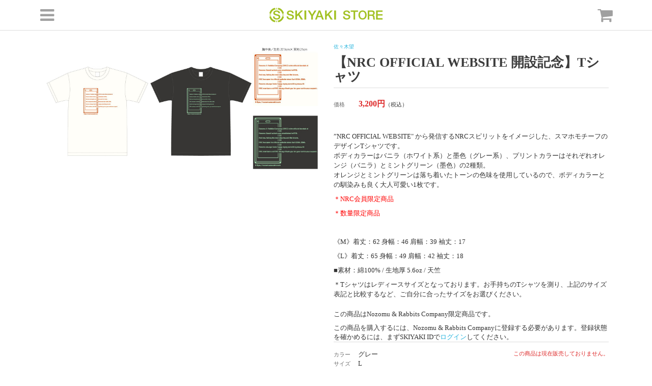

--- FILE ---
content_type: text/html; charset=utf-8
request_url: https://store.skiyaki.net/product/10748/%E3%80%90NRC-OFFICIAL-WEBSITE-%E9%96%8B%E8%A8%AD%E8%A8%98%E5%BF%B5%E3%80%91T%E3%82%B7%E3%83%A3%E3%83%84
body_size: 13575
content:
<!DOCTYPE html>
<html>
	<head>
		<meta charset="utf-8">
		<title>【NRC OFFICIAL WEBSITE 開設記念】Tシャツ | 佐々木望</title>
		<meta name="pinterest" content="nopin" description="申し訳ございません。ピンを保存することはお断りしております。" />
		<meta name="description" content="【NRC OFFICIAL WEBSITE 開設記念】Tシャツ - SKIYAKI公式ネット通販">
		<meta name="viewport" content="width=device-width">
		<meta http-equiv="cleartype" content="on">
		<meta content="authenticity_token" name="csrf-param" />
<meta content="T65MpyTNEbdewoIJkXY4V5QaMLCrAPrnYIYFlk91y0k=" name="csrf-token" />
		<link href="/assets/skiyaki_store/favicon-974320f12702f1cee56447ae5ff4dda4.ico" rel="shortcut icon" type="image/vnd.microsoft.icon" />
		<link href="/assets/skiyaki_store/app/application-ca3ea67a2dc153478a11e40013c44e21.css" media="all" rel="stylesheet" type="text/css" />
		  <script async src="https://www.googletagmanager.com/gtag/js?id=G-2MV0ZSH6PT"></script>
  <script>
    window.dataLayer = window.dataLayer || [];
    function gtag(){dataLayer.push(arguments);}
    gtag('js', new Date());

    gtag('config', 'G-2MV0ZSH6PT');
    gtag('event', 'custom_dimension', {
      'dimension': 'non_member',
      'send_to': 'G-2MV0ZSH6PT',
    });
  </script>

		<meta property="og:site_name" content="SKIYAKI STORE">
<meta property="og:locale" content="ja_JP">
<meta name="twitter:card" content="summary_large_image">
<meta name="twitter:domain" content="store.skiyaki.net">
	<meta property="fb:app_id" content="1017097531634961">
	<meta property="og:type" content="product">
	<meta property="og:url" content="https://store.skiyaki.net/product/10748/%E3%80%90NRC-OFFICIAL-WEBSITE-%E9%96%8B%E8%A8%AD%E8%A8%98%E5%BF%B5%E3%80%91T%E3%82%B7%E3%83%A3%E3%83%84">
	<meta name="twitter:url" content="https://store.skiyaki.net/product/10748/%E3%80%90NRC-OFFICIAL-WEBSITE-%E9%96%8B%E8%A8%AD%E8%A8%98%E5%BF%B5%E3%80%91T%E3%82%B7%E3%83%A3%E3%83%84">
		<meta property="og:title" content="【NRC OFFICIAL WEBSITE 開設記念】Tシャツ">
		<meta name="twitter:title" content="【NRC OFFICIAL WEBSITE 開設記念】Tシャツ">
			<meta property="og:image" content="https://store.skiyaki.net/s3/skiyaki/uploads/image/file/31697/sasaki_t.jpg">
			<meta name="twitter:image" content="https://store.skiyaki.net/s3/skiyaki/uploads/image/file/31697/sasaki_t.jpg">
		<meta property="og:description" content="&amp;rdquo;NRCOFFICIALWEBSITE&amp;quot;から発信するNRCスピリットをイメージした、スマホモチーフのデザインTシャツです。ボディカラーはバニラ（ホワイト系）と墨色（グレー系）、プリントカラーはそれぞれオレンジ（バニラ）とミントグリーン（墨色）の2種類。...">
		<meta name="twitter:description" content="&amp;rdquo;NRCOFFICIALWEBSITE&amp;quot;から発信するNRCスピリットをイメージした、スマホモチーフのデザインTシャツです。ボディカラーはバニラ（ホワイト系）と墨色（グレー系）、プリントカラーはそれぞれオレンジ（バニラ）とミントグリーン（墨色）の2種類。...">


		
		<!--[if lt IE 9]>
			<script src="/assets/app/application_for_ie-8f64c326c2102805cc56a27fc0d4081e.js" type="text/javascript"></script>
		<![endif]-->
		
		
<link rel="preload" as="script" href="https://www.googletagmanager.com/gtm.js?id=GTM-TNRGWXH">
<script>(function(w,d,s,l,i){w[l]=w[l]||[];w[l].push({'gtm.start':
new Date().getTime(),event:'gtm.js'});var f=d.getElementsByTagName(s)[0],
j=d.createElement(s),dl=l!='dataLayer'?'&l='+l:'';j.async=true;j.src=
'https://www.googletagmanager.com/gtm.js?id='+i+dl;f.parentNode.insertBefore(j,f);
})(window,document,'script','dataLayer','GTM-TNRGWXH');</script>
	</head>
	<body class="products">
			<script src="https://www.google.com/recaptcha/api.js" type="text/javascript"></script>
		
<noscript><iframe src="https://www.googletagmanager.com/ns.html?id=GTM-TNRGWXH" height="0" width="0" style="display:none;visibility:hidden"></iframe></noscript>
		
		<div id="viewport">
			<div id="header">
				<div class="container">
					<div id="page-title">
								<a href="/"><img alt="Header_skiyaki_logo" height="38" src="/assets/skiyaki_store/app/header_skiyaki_logo-b6cc3354f521aadae00861ab7c88ebef.png" width="226" /></a>
					</div>
					<div class="user-nav">
						<div class="pull-left">
							<a href="#user-menu" class="btn-icon menu" data-toggle="collapse"><i class="fa fa-bars"></i></a>
						</div>
						<div id="user-menu" class="collapse">
							<div>
								<ul>
											<li><a href="/">トップページ</a></li>
									<li>
										<p class="user-menu-accordion-tr js-accordion__tr">アーティスト一覧</p>
										<div class="user-menu-accordion-td js-accordion__td">
											<input type="text" id="search-text-menu" placeholder="アーティスト名で検索">
											<ul class="mains-atistList js-target-area-text list-unstyled">
		<li class="section">
			<a href="/seikoniizuma">新妻聖子</a>

			<p class="js-searchField-text hidden">
				新妻聖子
				新妻聖子
				新妻聖子
				seikoniizuma
				SEIKONIIZUMA
					ニイヅマセイコ
					にいづませいこ
			</p>
		</li>
		<li class="section">
			<a href="/LE_VELVETS">ル ヴェルヴェッツ</a>

			<p class="js-searchField-text hidden">
				ル ヴェルヴェッツ
				ル ヴェルヴェッツ
				る ヴぇるヴぇっつ
				le_velvets
				LE_VELVETS
					ルベルベッツ
					るべるべっつ
			</p>
		</li>
		<li class="section">
			<a href="/kitamuraryo">RYO KITAMURA</a>

			<p class="js-searchField-text hidden">
				RYO KITAMURA
				RYO KITAMURA
				RYO KITAMURA
				kitamuraryo
				KITAMURARYO
					キタムラリョウ
					きたむらりょう
			</p>
		</li>
		<li class="section">
			<a href="/HY">HY</a>

			<p class="js-searchField-text hidden">
				HY
				HY
				HY
				hy
				HY
			</p>
		</li>
		<li class="section">
			<a href="/katagirijin">片桐仁 Official Store</a>

			<p class="js-searchField-text hidden">
				片桐仁 Official Store
				片桐仁 Official Store
				片桐仁 Official Store
				katagirijin
				KATAGIRIJIN
			</p>
		</li>
		<li class="section">
			<a href="/supabo">The Super Ball</a>

			<p class="js-searchField-text hidden">
				The Super Ball
				The Super Ball
				The Super Ball
				supabo
				SUPABO
					ザスーパーボール
					ざすーぱーぼーる
			</p>
		</li>
		<li class="section">
			<a href="/riefu">Rie fu</a>

			<p class="js-searchField-text hidden">
				Rie fu
				Rie fu
				Rie fu
				riefu
				RIEFU
			</p>
		</li>
		<li class="section">
			<a href="/basz">BIRTH ALL STARZ</a>

			<p class="js-searchField-text hidden">
				BIRTH ALL STARZ
				BIRTH ALL STARZ
				BIRTH ALL STARZ
				basz
				BASZ
			</p>
		</li>
		<li class="section">
			<a href="/imari-yu">伊万里有</a>

			<p class="js-searchField-text hidden">
				伊万里有
				伊万里有
				伊万里有
				imari-yu
				IMARI-YU
					イマリユウ
					いまりゆう
			</p>
		</li>
		<li class="section">
			<a href="/egoist">EGOIST</a>

			<p class="js-searchField-text hidden">
				EGOIST
				EGOIST
				EGOIST
				egoist
				EGOIST
			</p>
		</li>
		<li class="section">
			<a href="/munehiro">MUNEHIRO</a>

			<p class="js-searchField-text hidden">
				MUNEHIRO
				MUNEHIRO
				MUNEHIRO
				munehiro
				MUNEHIRO
					ムネヒロ
					むねひろ
			</p>
		</li>
		<li class="section">
			<a href="/kinocohotel">キノコホテル</a>

			<p class="js-searchField-text hidden">
				キノコホテル
				キノコホテル
				きのこほてる
				kinocohotel
				KINOCOHOTEL
					キノコホテル
					きのこほてる
			</p>
		</li>
		<li class="section">
			<a href="/5ignal">5IGNAL</a>

			<p class="js-searchField-text hidden">
				5IGNAL
				5IGNAL
				5IGNAL
				5ignal
				5IGNAL
					シグナル
					しぐなる
			</p>
		</li>
		<li class="section">
			<a href="/justpro">ジャストプロ</a>

			<p class="js-searchField-text hidden">
				ジャストプロ
				ジャストプロ
				じゃすとぷろ
				justpro
				JUSTPRO
					ジャストプロ
					じゃすとぷろ
			</p>
		</li>
		<li class="section">
			<a href="/yumenotsuduki">ユメノツヅキ（光永泰一朗 &amp; 光永亮太）</a>

			<p class="js-searchField-text hidden">
				ユメノツヅキ（光永泰一朗 &amp; 光永亮太）
				ユメノツヅキ（光永泰一朗 &amp; 光永亮太）
				ゆめのつづき（光永泰一朗 &amp; 光永亮太）
				yumenotsuduki
				YUMENOTSUDUKI
					ユメノツヅキ
					ゆめのつづき
			</p>
		</li>
		<li class="section">
			<a href="/aya_uchida">内田彩</a>

			<p class="js-searchField-text hidden">
				内田彩
				内田彩
				内田彩
				aya_uchida
				AYA_UCHIDA
					ウチダアヤ
					うちだあや
			</p>
		</li>
		<li class="section">
			<a href="/CIMBA">CIMBA</a>

			<p class="js-searchField-text hidden">
				CIMBA
				CIMBA
				CIMBA
				cimba
				CIMBA
			</p>
		</li>
		<li class="section">
			<a href="/daizystripper">DaizyStripper</a>

			<p class="js-searchField-text hidden">
				DaizyStripper
				DaizyStripper
				DaizyStripper
				daizystripper
				DAIZYSTRIPPER
					デイジーストリッパー
					でいじーすとりっぱー
			</p>
		</li>
		<li class="section">
			<a href="/goingunderground">GOING UNDER GROUND</a>

			<p class="js-searchField-text hidden">
				GOING UNDER GROUND
				GOING UNDER GROUND
				GOING UNDER GROUND
				goingunderground
				GOINGUNDERGROUND
					ゴーイングアンダーグラウンド
					ごーいんぐあんだーぐらうんど
			</p>
		</li>
		<li class="section">
			<a href="/hiromi">宏実</a>

			<p class="js-searchField-text hidden">
				宏実
				宏実
				宏実
				hiromi
				HIROMI
					ヒロミ
					ひろみ
			</p>
		</li>
		<li class="section">
			<a href="/koeda">こゑだ</a>

			<p class="js-searchField-text hidden">
				こゑだ
				コヱダ
				こゑだ
				koeda
				KOEDA
					コエダ
					こえだ
			</p>
		</li>
		<li class="section">
			<a href="/qulle">Q&#x27;ulle</a>

			<p class="js-searchField-text hidden">
				Q&#x27;ulle
				Q&#x27;ulle
				Q&#x27;ulle
				qulle
				QULLE
					キュール
					きゅーる
			</p>
		</li>
		<li class="section">
			<a href="/kimisawayuki">君沢ユウキ</a>

			<p class="js-searchField-text hidden">
				君沢ユウキ
				君沢ユウキ
				君沢ゆうき
				kimisawayuki
				KIMISAWAYUKI
					キミサワユウキ
					きみさわゆうき
			</p>
		</li>
		<li class="section">
			<a href="/nakaitomohiko">中井智彦</a>

			<p class="js-searchField-text hidden">
				中井智彦
				中井智彦
				中井智彦
				nakaitomohiko
				NAKAITOMOHIKO
					ナカイトモヒコ
					なかいともひこ
			</p>
		</li>
		<li class="section">
			<a href="/SAY">SAY</a>

			<p class="js-searchField-text hidden">
				SAY
				SAY
				SAY
				say
				SAY
					セイ
					せい
			</p>
		</li>
		<li class="section">
			<a href="/ROOZER">ROOZER</a>

			<p class="js-searchField-text hidden">
				ROOZER
				ROOZER
				ROOZER
				roozer
				ROOZER
					ルーザー
					るーざー
			</p>
		</li>
		<li class="section">
			<a href="/wasurena">ワスレナ</a>

			<p class="js-searchField-text hidden">
				ワスレナ
				ワスレナ
				わすれな
				wasurena
				WASURENA
					ワスレナ
					わすれな
			</p>
		</li>
		<li class="section">
			<a href="/priscilla">プリシラと魔法の本</a>

			<p class="js-searchField-text hidden">
				プリシラと魔法の本
				プリシラト魔法ノ本
				ぷりしらと魔法の本
				priscilla
				PRISCILLA
			</p>
		</li>
		<li class="section">
			<a href="/dreamteammusic">DREAM TEAM MUSIC</a>

			<p class="js-searchField-text hidden">
				DREAM TEAM MUSIC
				DREAM TEAM MUSIC
				DREAM TEAM MUSIC
				dreamteammusic
				DREAMTEAMMUSIC
					ドリームチームミュージック
					どりーむちーむみゅーじっく
			</p>
		</li>
		<li class="section">
			<a href="/sexmachine">『SHOP ハイパワー』 </a>

			<p class="js-searchField-text hidden">
				『SHOP ハイパワー』 
				『SHOP ハイパワー』 
				『SHOP はいぱわー』 
				sexmachine
				SEXMACHINE
					ショップハイパワー
					しょっぷはいぱわー
			</p>
		</li>
		<li class="section">
			<a href="/okenkikaku">オーケン企画 OFFICIAL WEB SHOP</a>

			<p class="js-searchField-text hidden">
				オーケン企画 OFFICIAL WEB SHOP
				オーケン企画 OFFICIAL WEB SHOP
				おーけん企画 OFFICIAL WEB SHOP
				okenkikaku
				OKENKIKAKU
					オーケンキカクオフィシャルウェブショップ
					おーけんきかくおふぃしゃるうぇぶしょっぷ
			</p>
		</li>
		<li class="section">
			<a href="/KAIROS">KAIROS</a>

			<p class="js-searchField-text hidden">
				KAIROS
				KAIROS
				KAIROS
				kairos
				KAIROS
					カイロス
					かいろす
			</p>
		</li>
		<li class="section">
			<a href="/arimuraryutaro">有村竜太朗</a>

			<p class="js-searchField-text hidden">
				有村竜太朗
				有村竜太朗
				有村竜太朗
				arimuraryutaro
				ARIMURARYUTARO
					アリムラリュウタロウ
					ありむらりゅうたろう
			</p>
		</li>
		<li class="section">
			<a href="/HERO">HERO</a>

			<p class="js-searchField-text hidden">
				HERO
				HERO
				HERO
				hero
				HERO
					ヒーロー
					ひーろー
			</p>
		</li>
		<li class="section">
			<a href="/bridgetunion">BRIDGET</a>

			<p class="js-searchField-text hidden">
				BRIDGET
				BRIDGET
				BRIDGET
				bridgetunion
				BRIDGETUNION
					ブリジット
					ぶりじっと
			</p>
		</li>
		<li class="section">
			<a href="/soffet">SOFFet</a>

			<p class="js-searchField-text hidden">
				SOFFet
				SOFFet
				SOFFet
				soffet
				SOFFET
					ソッフェ
					そっふぇ
			</p>
		</li>
		<li class="section">
			<a href="/legobigmorl">LEGO BIG MORL</a>

			<p class="js-searchField-text hidden">
				LEGO BIG MORL
				LEGO BIG MORL
				LEGO BIG MORL
				legobigmorl
				LEGOBIGMORL
					レゴビッグモール
					れごびっぐもーる
			</p>
		</li>
		<li class="section">
			<a href="/kamikitaken">上北健</a>

			<p class="js-searchField-text hidden">
				上北健
				上北健
				上北健
				kamikitaken
				KAMIKITAKEN
					カミキタケン
					かみきたけん
			</p>
		</li>
		<li class="section">
			<a href="/zushi3">逗子三兄弟</a>

			<p class="js-searchField-text hidden">
				逗子三兄弟
				逗子三兄弟
				逗子三兄弟
				zushi3
				ZUSHI3
			</p>
		</li>
		<li class="section">
			<a href="/taskhavefun">Task have Fun</a>

			<p class="js-searchField-text hidden">
				Task have Fun
				Task have Fun
				Task have Fun
				taskhavefun
				TASKHAVEFUN
					タスクハブファン
					たすくはぶふぁん
			</p>
		</li>
		<li class="section">
			<a href="/einshtein">EINSHTEIN</a>

			<p class="js-searchField-text hidden">
				EINSHTEIN
				EINSHTEIN
				EINSHTEIN
				einshtein
				EINSHTEIN
			</p>
		</li>
		<li class="section">
			<a href="/nozomusasaki">佐々木望</a>

			<p class="js-searchField-text hidden">
				佐々木望
				佐々木望
				佐々木望
				nozomusasaki
				NOZOMUSASAKI
					ササキノゾム
					ささきのぞむ
			</p>
		</li>
		<li class="section">
			<a href="/kosaka_ryotaro">小坂涼太郎 OFFICIAL STORE</a>

			<p class="js-searchField-text hidden">
				小坂涼太郎 OFFICIAL STORE
				小坂涼太郎 OFFICIAL STORE
				小坂涼太郎 OFFICIAL STORE
				kosaka_ryotaro
				KOSAKA_RYOTARO
					コサカリョウタロウオフィシャルストア
					こさかりょうたろうおふぃしゃるすとあ
			</p>
		</li>
		<li class="section">
			<a href="/hounangumi">方南ぐみ</a>

			<p class="js-searchField-text hidden">
				方南ぐみ
				方南グミ
				方南ぐみ
				hounangumi
				HOUNANGUMI
					ホウナングミ
					ほうなんぐみ
			</p>
		</li>
		<li class="section">
			<a href="/odajunpei">小田純平</a>

			<p class="js-searchField-text hidden">
				小田純平
				小田純平
				小田純平
				odajunpei
				ODAJUNPEI
					オダジュンペイ
					おだじゅんぺい
			</p>
		</li>
		<li class="section">
			<a href="/ishikawahitomi">石川ひとみ</a>

			<p class="js-searchField-text hidden">
				石川ひとみ
				石川ヒトミ
				石川ひとみ
				ishikawahitomi
				ISHIKAWAHITOMI
			</p>
		</li>
		<li class="section">
			<a href="/natsuyasumi">ザ・なつやすみバンド</a>

			<p class="js-searchField-text hidden">
				ザ・なつやすみバンド
				ザ・ナツヤスミバンド
				ざ・なつやすみばんど
				natsuyasumi
				NATSUYASUMI
					ザナツヤスミバンド
					ざなつやすみばんど
			</p>
		</li>
		<li class="section">
			<a href="/brokenbythescream">Broken By The Scream</a>

			<p class="js-searchField-text hidden">
				Broken By The Scream
				Broken By The Scream
				Broken By The Scream
				brokenbythescream
				BROKENBYTHESCREAM
					ブロークンバイザスクリーム
					ぶろーくんばいざすくりーむ
			</p>
		</li>
		<li class="section">
			<a href="/rinshop">R!N</a>

			<p class="js-searchField-text hidden">
				R!N
				R!N
				R!N
				rinshop
				RINSHOP
					リン
					りん
			</p>
		</li>
		<li class="section">
			<a href="/katosho">加藤将</a>

			<p class="js-searchField-text hidden">
				加藤将
				加藤将
				加藤将
				katosho
				KATOSHO
					カトウショウ
					かとうしょう
			</p>
		</li>
		<li class="section">
			<a href="/yosuke-s">西郷葉介</a>

			<p class="js-searchField-text hidden">
				西郷葉介
				西郷葉介
				西郷葉介
				yosuke-s
				YOSUKE-S
					サイゴウヨウスケ
					さいごうようすけ
			</p>
		</li>
		<li class="section">
			<a href="/takedarena">武田玲奈</a>

			<p class="js-searchField-text hidden">
				武田玲奈
				武田玲奈
				武田玲奈
				takedarena
				TAKEDARENA
					タケダレナ
					たけだれな
			</p>
		</li>
		<li class="section">
			<a href="/hasegawaai">長谷川愛</a>

			<p class="js-searchField-text hidden">
				長谷川愛
				長谷川愛
				長谷川愛
				hasegawaai
				HASEGAWAAI
					ハセガワアイ
					はせがわあい
			</p>
		</li>
		<li class="section">
			<a href="/khryst">KHRYST＋</a>

			<p class="js-searchField-text hidden">
				KHRYST＋
				KHRYST＋
				KHRYST＋
				khryst
				KHRYST
					クライスト
					くらいすと
			</p>
		</li>
		<li class="section">
			<a href="/shinya_shoten">真矢商店</a>

			<p class="js-searchField-text hidden">
				真矢商店
				真矢商店
				真矢商店
				shinya_shoten
				SHINYA_SHOTEN
					シンヤショウテン
					しんやしょうてん
			</p>
		</li>
		<li class="section">
			<a href="/asa">亜沙</a>

			<p class="js-searchField-text hidden">
				亜沙
				亜沙
				亜沙
				asa
				ASA
					アサ
					あさ
			</p>
		</li>
		<li class="section">
			<a href="/himehina">ヒメヒナ</a>

			<p class="js-searchField-text hidden">
				ヒメヒナ
				ヒメヒナ
				ひめひな
				himehina
				HIMEHINA
					ヒメヒナ
					ひめひな
			</p>
		</li>
		<li class="section">
			<a href="/chinatsu">知夏</a>

			<p class="js-searchField-text hidden">
				知夏
				知夏
				知夏
				chinatsu
				CHINATSU
					チナツ
					ちなつ
			</p>
		</li>
		<li class="section">
			<a href="/haruki-kiyama">丘山晴己</a>

			<p class="js-searchField-text hidden">
				丘山晴己
				丘山晴己
				丘山晴己
				haruki-kiyama
				HARUKI-KIYAMA
					キヤマハルキ
					きやまはるき
			</p>
		</li>
		<li class="section">
			<a href="/rurikamiya_store">美弥るりか</a>

			<p class="js-searchField-text hidden">
				美弥るりか
				美弥ルリカ
				美弥るりか
				rurikamiya_store
				RURIKAMIYA_STORE
					ミヤルリカ
					みやるりか
			</p>
		</li>
		<li class="section">
			<a href="/sports_backs">SPORTS BACKS OFFICIAL STORE</a>

			<p class="js-searchField-text hidden">
				SPORTS BACKS OFFICIAL STORE
				SPORTS BACKS OFFICIAL STORE
				SPORTS BACKS OFFICIAL STORE
				sports_backs
				SPORTS_BACKS
					スポーツバックスオフィシャルストア
					すぽーつばっくすおふぃしゃるすとあ
			</p>
		</li>
		<li class="section">
			<a href="/WV">WONDER VILLAGE Inc.</a>

			<p class="js-searchField-text hidden">
				WONDER VILLAGE Inc.
				WONDER VILLAGE Inc.
				WONDER VILLAGE Inc.
				wv
				WV
					ワンダーヴィレッジ
					わんだーヴぃれっじ
			</p>
		</li>
		<li class="section">
			<a href="/kentaro-akisawa">秋沢健太朗</a>

			<p class="js-searchField-text hidden">
				秋沢健太朗
				秋沢健太朗
				秋沢健太朗
				kentaro-akisawa
				KENTARO-AKISAWA
			</p>
		</li>
		<li class="section">
			<a href="/br10_2">【10-FEET × BRAHMAN】</a>

			<p class="js-searchField-text hidden">
				【10-FEET × BRAHMAN】
				【10-FEET × BRAHMAN】
				【10-FEET × BRAHMAN】
				br10_2
				BR10_2
			</p>
		</li>
		<li class="section">
			<a href="/asaka">亜咲花</a>

			<p class="js-searchField-text hidden">
				亜咲花
				亜咲花
				亜咲花
				asaka
				ASAKA
					アサカ
					あさか
			</p>
		</li>
		<li class="section">
			<a href="/yoyothepianoman">YoYo the &quot;Pianoman&quot;</a>

			<p class="js-searchField-text hidden">
				YoYo the &quot;Pianoman&quot;
				YoYo the &quot;Pianoman&quot;
				YoYo the &quot;Pianoman&quot;
				yoyothepianoman
				YOYOTHEPIANOMAN
					ヨーヨーザピアノマン
					よーよーざぴあのまん
			</p>
		</li>
		<li class="section">
			<a href="/AKLO">AKLO OFFICIAL STORE</a>

			<p class="js-searchField-text hidden">
				AKLO OFFICIAL STORE
				AKLO OFFICIAL STORE
				AKLO OFFICIAL STORE
				aklo
				AKLO
					アクロオフィシャルストア
					あくろおふぃしゃるすとあ
			</p>
		</li>
		<li class="section">
			<a href="/phantasia">三月のパンタシア</a>

			<p class="js-searchField-text hidden">
				三月のパンタシア
				三月ノパンタシア
				三月のぱんたしあ
				phantasia
				PHANTASIA
					サンガツノパンタシア
					さんがつのぱんたしあ
			</p>
		</li>
		<li class="section">
			<a href="/hidakanoriko_store">日髙のり子</a>

			<p class="js-searchField-text hidden">
				日髙のり子
				日髙ノリ子
				日髙のり子
				hidakanoriko_store
				HIDAKANORIKO_STORE
					ヒダカノリコ
					ひだかのりこ
			</p>
		</li>
		<li class="section">
			<a href="/bpm-home">bpm</a>

			<p class="js-searchField-text hidden">
				bpm
				bpm
				bpm
				bpm-home
				BPM-HOME
					ビーピーエム
					びーぴーえむ
			</p>
		</li>
		<li class="section">
			<a href="/Op_plus">有村竜太朗</a>

			<p class="js-searchField-text hidden">
				有村竜太朗
				有村竜太朗
				有村竜太朗
				op_plus
				OP_PLUS
					アリムラリュウタロウ
					ありむらりゅうたろう
			</p>
		</li>
		<li class="section">
			<a href="/bofyou_store">B Of You JAPAN OFFICIAL STORE</a>

			<p class="js-searchField-text hidden">
				B Of You JAPAN OFFICIAL STORE
				B Of You JAPAN OFFICIAL STORE
				B Of You JAPAN OFFICIAL STORE
				bofyou_store
				BOFYOU_STORE
			</p>
		</li>
		<li class="section">
			<a href="/setokeita">SETO KEITA SHOP</a>

			<p class="js-searchField-text hidden">
				SETO KEITA SHOP
				SETO KEITA SHOP
				SETO KEITA SHOP
				setokeita
				SETOKEITA
			</p>
		</li>
		<li class="section">
			<a href="/sparksoundshow_webshop">SPARK!!SOUND!!SHOW!! OFFICIAL WEB SHOP</a>

			<p class="js-searchField-text hidden">
				SPARK!!SOUND!!SHOW!! OFFICIAL WEB SHOP
				SPARK!!SOUND!!SHOW!! OFFICIAL WEB SHOP
				SPARK!!SOUND!!SHOW!! OFFICIAL WEB SHOP
				sparksoundshow_webshop
				SPARKSOUNDSHOW_WEBSHOP
					スパークサウンドショウオフィシャルウェブショップ
					すぱーくさうんどしょうおふぃしゃるうぇぶしょっぷ
			</p>
		</li>
		<li class="section">
			<a href="/ireikanata">伊礼彼方</a>

			<p class="js-searchField-text hidden">
				伊礼彼方
				伊礼彼方
				伊礼彼方
				ireikanata
				IREIKANATA
					イレイカナタ
					いれいかなた
			</p>
		</li>
		<li class="section">
			<a href="/eunji">Jeong Eun Ji &#x27;Simple&#x27; Album Limited Store</a>

			<p class="js-searchField-text hidden">
				Jeong Eun Ji &#x27;Simple&#x27; Album Limited Store
				Jeong Eun Ji &#x27;Simple&#x27; Album Limited Store
				Jeong Eun Ji &#x27;Simple&#x27; Album Limited Store
				eunji
				EUNJI
					チョンウンジアルバムシンプルリミテッドストア
					ちょんうんじあるばむしんぷるりみてっどすとあ
			</p>
		</li>
		<li class="section">
			<a href="/yasudarei">安田レイ</a>

			<p class="js-searchField-text hidden">
				安田レイ
				安田レイ
				安田れい
				yasudarei
				YASUDAREI
					ヤスダレイ
					やすだれい
			</p>
		</li>
		<li class="section">
			<a href="/idolwars">アイドルうぉーず</a>

			<p class="js-searchField-text hidden">
				アイドルうぉーず
				アイドルウォーズ
				あいどるうぉーず
				idolwars
				IDOLWARS
					アイドルウォーズ
					あいどるうぉーず
			</p>
		</li>
		<li class="section">
			<a href="/h&amp;d%20">H&amp;D SOULMATE OFFICIAL LIMITED STORE</a>

			<p class="js-searchField-text hidden">
				H&amp;D SOULMATE OFFICIAL LIMITED STORE
				H&amp;D SOULMATE OFFICIAL LIMITED STORE
				H&amp;D SOULMATE OFFICIAL LIMITED STORE
				h&amp;d 
				H&amp;D 
			</p>
		</li>
		<li class="section">
			<a href="/sakuraitetsuo">櫻井哲夫</a>

			<p class="js-searchField-text hidden">
				櫻井哲夫
				櫻井哲夫
				櫻井哲夫
				sakuraitetsuo
				SAKURAITETSUO
					サクライテツオ
					さくらいてつお
			</p>
		</li>
		<li class="section">
			<a href="/mayanakanishi">中西麻耶×NakamuraEmi×HIPPY</a>

			<p class="js-searchField-text hidden">
				中西麻耶×NakamuraEmi×HIPPY
				中西麻耶×NakamuraEmi×HIPPY
				中西麻耶×NakamuraEmi×HIPPY
				mayanakanishi
				MAYANAKANISHI
			</p>
		</li>
		<li class="section">
			<a href="/hosogaikei">細貝圭</a>

			<p class="js-searchField-text hidden">
				細貝圭
				細貝圭
				細貝圭
				hosogaikei
				HOSOGAIKEI
					ホソガイケイ
					ほそがいけい
			</p>
		</li>
		<li class="section">
			<a href="/h&amp;d_limited">H&amp;D OFFICIAL LIMITED STORE</a>

			<p class="js-searchField-text hidden">
				H&amp;D OFFICIAL LIMITED STORE
				H&amp;D OFFICIAL LIMITED STORE
				H&amp;D OFFICIAL LIMITED STORE
				h&amp;d_limited
				H&amp;D_LIMITED
			</p>
		</li>
		<li class="section">
			<a href="/sondongpyo_limited">ソン・ドンピョ OFFICIAL LIMITED STORE</a>

			<p class="js-searchField-text hidden">
				ソン・ドンピョ OFFICIAL LIMITED STORE
				ソン・ドンピョ OFFICIAL LIMITED STORE
				そん・どんぴょ OFFICIAL LIMITED STORE
				sondongpyo_limited
				SONDONGPYO_LIMITED
			</p>
		</li>
		<li class="section">
			<a href="/kitsu">KITSU</a>

			<p class="js-searchField-text hidden">
				KITSU
				KITSU
				KITSU
				kitsu
				KITSU
					キツ
					きつ
			</p>
		</li>
		<li class="section">
			<a href="/bae173_limited">BAE173 OFFICIAL LIMITED STORE</a>

			<p class="js-searchField-text hidden">
				BAE173 OFFICIAL LIMITED STORE
				BAE173 OFFICIAL LIMITED STORE
				BAE173 OFFICIAL LIMITED STORE
				bae173_limited
				BAE173_LIMITED
			</p>
		</li>
		<li class="section">
			<a href="/oneyearlater">One Year Later</a>

			<p class="js-searchField-text hidden">
				One Year Later
				One Year Later
				One Year Later
				oneyearlater
				ONEYEARLATER
					ワンイヤーレイター
					わんいやーれいたー
			</p>
		</li>
		<li class="section">
			<a href="/chiyu">CHIYU/SLAPSLY</a>

			<p class="js-searchField-text hidden">
				CHIYU/SLAPSLY
				CHIYU/SLAPSLY
				CHIYU/SLAPSLY
				chiyu
				CHIYU
					チユ
					ちゆ
			</p>
		</li>
		<li class="section">
			<a href="/cix_limited_store">CIX ’HELLO’ Chapter Ø．Hello，Strange Dream LIMITED STORE</a>

			<p class="js-searchField-text hidden">
				CIX ’HELLO’ Chapter Ø．Hello，Strange Dream LIMITED STORE
				CIX ’HELLO’ Chapter Ø．Hello，Strange Dream LIMITED STORE
				CIX ’HELLO’ Chapter Ø．Hello，Strange Dream LIMITED STORE
				cix_limited_store
				CIX_LIMITED_STORE
					シーアイエックス
					しーあいえっくす
			</p>
		</li>
		<li class="section">
			<a href="/wyenra">ゑんら</a>

			<p class="js-searchField-text hidden">
				ゑんら
				ヱンラ
				ゑんら
				wyenra
				WYENRA
					エンラ
					えんら
			</p>
		</li>
		<li class="section">
			<a href="/mirae_limited">MIRAE OFFICIAL LIMITED STORE</a>

			<p class="js-searchField-text hidden">
				MIRAE OFFICIAL LIMITED STORE
				MIRAE OFFICIAL LIMITED STORE
				MIRAE OFFICIAL LIMITED STORE
				mirae_limited
				MIRAE_LIMITED
					ミレ
					みれ
			</p>
		</li>
		<li class="section">
			<a href="/marvel_ent">Marvel ENTERTAINMENT OFFICIAL STORE</a>

			<p class="js-searchField-text hidden">
				Marvel ENTERTAINMENT OFFICIAL STORE
				Marvel ENTERTAINMENT OFFICIAL STORE
				Marvel ENTERTAINMENT OFFICIAL STORE
				marvel_ent
				MARVEL_ENT
					マーベル
					まーべる
			</p>
		</li>
		<li class="section">
			<a href="/cubegentei">キューブ舞台公演 OFFICIAL STORE</a>

			<p class="js-searchField-text hidden">
				キューブ舞台公演 OFFICIAL STORE
				キューブ舞台公演 OFFICIAL STORE
				きゅーぶ舞台公演 OFFICIAL STORE
				cubegentei
				CUBEGENTEI
			</p>
		</li>
		<li class="section">
			<a href="/eleccomic">エレキコミック第32回発表会「Louvre」オフィシャルグッズショップ</a>

			<p class="js-searchField-text hidden">
				エレキコミック第32回発表会「Louvre」オフィシャルグッズショップ
				エレキコミック第32回発表会「Louvre」オフィシャルグッズショップ
				えれきこみっく第32回発表会「Louvre」おふぃしゃるぐっずしょっぷ
				eleccomic
				ELECCOMIC
			</p>
		</li>
		<li class="section">
			<a href="/dosokai">ハイブリッド・イマーシブシアター「同窓会」OFFICIAL STORE</a>

			<p class="js-searchField-text hidden">
				ハイブリッド・イマーシブシアター「同窓会」OFFICIAL STORE
				ハイブリッド・イマーシブシアター「同窓会」OFFICIAL STORE
				はいぶりっど・いまーしぶしあたー「同窓会」OFFICIAL STORE
				dosokai
				DOSOKAI
					ハイブリッドイマーシブシアタードウソウカイ
					はいぶりっどいまーしぶしあたーどうそうかい
			</p>
		</li>
		<li class="section">
			<a href="/shin">SHIN</a>

			<p class="js-searchField-text hidden">
				SHIN
				SHIN
				SHIN
				shin
				SHIN
					シン
					しん
			</p>
		</li>
</ul>
										</div>
									</li>
											<li><a href="/signin">ログイン</a></li>
											<li><a href="/signup">新規登録</a></li>
								</ul>
							</div>
						</div>
						<div class="pull-right">
							<div class="cart">
									<a href="/shoppings/cart" class="btn-icon"><i class="fa fa-shopping-cart"></i></a>
								
							</div>
						</div>
					</div>
				</div>
			</div>
			<div id="main">
				<script type="application/ld+json">
	{"@context":"http://schema.org","@type":"Product","@id":"10748","name":"\u3010NRC OFFICIAL WEBSITE \u958b\u8a2d\u8a18\u5ff5\u3011T\u30b7\u30e3\u30c4","description":" \u201dNRC\u00a0OFFICIAL\u00a0WEBSITE\"\u00a0\u304b\u3089\u767a\u4fe1\u3059\u308bNRC\u30b9\u30d4\u30ea\u30c3\u30c8\u3092\u30a4\u30e1\u30fc\u30b8\u3057\u305f\u3001\u30b9\u30de\u30db\u30e2\u30c1\u30fc\u30d5\u306e\u30c7\u30b6\u30a4\u30f3T\u30b7\u30e3\u30c4\u3067\u3059\u3002 \r\n\u30dc\u30c7\u30a3\u30ab\u30e9\u30fc\u306f\u30d0\u30cb\u30e9\uff08\u30db\u30ef\u30a4\u30c8\u7cfb\uff09\u3068\u58a8\u8272\uff08\u30b0\u30ec\u30fc\u7cfb\uff09\u3001\u30d7\u30ea\u30f3\u30c8\u30ab\u30e9\u30fc\u306f\u305d\u308c\u305e\u308c\u30aa\u30ec\u30f3\u30b8\uff08\u30d0\u30cb\u30e9\uff09\u3068\u30df\u30f3\u30c8\u30b0\u30ea\u30fc\u30f3\uff08\u58a8\u8272\uff09\u306e2\u7a2e\u985e\u3002 \r\n\u30aa\u30ec\u30f3\u30b8\u3068\u30df\u30f3\u30c8\u30b0\u30ea\u30fc\u30f3\u306f\u843d\u3061\u7740\u3044\u305f\u30c8\u30fc\u30f3\u306e\u8272\u5473\u3092\u4f7f\u7528\u3057\u3066\u3044\u308b\u306e\u3067\u3001\u30dc\u30c7\u30a3\u30ab\u30e9\u30fc\u3068\u306e\u99b4\u67d3\u307f\u3082\u826f\u304f\u5927\u4eba\u53ef\u611b\u30441\u679a\u3067\u3059\u3002 \r\n\r\n \uff0aNRC\u4f1a\u54e1\u9650\u5b9a\u5546\u54c1 \r\n\r\n \uff0a\u6570\u91cf\u9650\u5b9a\u5546\u54c1 \r\n\r\n \u00a0 \r\n\r\n \u300aM\u300b\u7740\u4e08\uff1a62\u00a0\u8eab\u5e45\uff1a46\u00a0\u80a9\u5e45\uff1a39\u00a0\u8896\u4e08\uff1a17 \r\n\r\n \u300aL\u300b\u7740\u4e08\uff1a65\u00a0\u8eab\u5e45\uff1a49\u00a0\u80a9\u5e45\uff1a42\u00a0\u8896\u4e08\uff1a18 \r\n\r\n \u25a0\u7d20\u6750\uff1a\u7dbf100%\u00a0/\u00a0\u751f\u5730\u539a\u00a05.6oz\u00a0/\u00a0\u5929\u7afa \r\n\r\n \uff0aT\u30b7\u30e3\u30c4\u306f\u30ec\u30c7\u30a3\u30fc\u30b9\u30b5\u30a4\u30ba\u3068\u306a\u3063\u3066\u304a\u308a\u307e\u3059\u3002\u304a\u624b\u6301\u3061\u306eT\u30b7\u30e3\u30c4\u3092\u6e2c\u308a\u3001\u4e0a\u8a18\u306e\u30b5\u30a4\u30ba\u8868\u8a18\u3068\u6bd4\u8f03\u3059\u308b\u306a\u3069\u3001\u3054\u81ea\u5206\u306b\u5408\u3063\u305f\u30b5\u30a4\u30ba\u3092\u304a\u9078\u3073\u304f\u3060\u3055\u3044\u3002 \r\n","url":"https://store.skiyaki.net/product/10748/%E3%80%90NRC-OFFICIAL-WEBSITE-%E9%96%8B%E8%A8%AD%E8%A8%98%E5%BF%B5%E3%80%91T%E3%82%B7%E3%83%A3%E3%83%84","brand":"\u4f50\u3005\u6728\u671b","image":"https://store.skiyaki.net/s3/skiyaki/uploads/image/file/31697/thumbnail_sasaki_t.jpg","offers":{"@type":"Offer","availability":"http://schema.org/OutOfStock","priceCurrency":"JPY","price":3200}}
</script>

<div class="container">
	<div id="product-view" class="product">
		<div class="row">
			<div class="col-sm-6">
				<div class="image-container">
					<div class="hidden-xs">
						<div class="main-image">
							<img alt="【NRC OFFICIAL WEBSITE 開設記念】Tシャツ" data-zoom-image="https://store.skiyaki.net/s3/skiyaki/uploads/image/file/31697/sasaki_t.jpg" id="main-image" src="https://store.skiyaki.net/s3/skiyaki/uploads/image/file/31697/sasaki_t.jpg" />
						</div>
					</div>
					<div class="visible-xs">
							<img alt="【NRC OFFICIAL WEBSITE 開設記念】Tシャツ" src="https://store.skiyaki.net/s3/skiyaki/uploads/image/file/31697/sasaki_t.jpg" />
					</div>
				</div>
			</div>
			<div class="col-sm-6">
				<div id="zoom-window"></div>
				<div>
					<div class="product-header">
							<div class="artist">
									<a href="/nozomusasaki">佐々木望</a>
							</div>
						<h1 class="name">【NRC OFFICIAL WEBSITE 開設記念】Tシャツ</h1>
					</div>
					<div class="row">
						<div class="col-sm-7">
							<div class="price">
								<label>価格</label>
								<span>3,200円</span><small>（税込）</small>
							</div>
						</div>
					</div>
					<div class="description">
						<p>&rdquo;NRC&nbsp;OFFICIAL&nbsp;WEBSITE&quot;&nbsp;から発信するNRCスピリットをイメージした、スマホモチーフのデザインTシャツです。<br />
ボディカラーはバニラ（ホワイト系）と墨色（グレー系）、プリントカラーはそれぞれオレンジ（バニラ）とミントグリーン（墨色）の2種類。<br />
オレンジとミントグリーンは落ち着いたトーンの色味を使用しているので、ボディカラーとの馴染みも良く大人可愛い1枚です。</p>

<p><span style="color: #FF0000;">＊NRC会員限定商品</span></p>

<p><span style="color: #FF0000;">＊数量限定商品</span></p>

<p>&nbsp;</p>

<p>《M》着丈：62&nbsp;身幅：46&nbsp;肩幅：39&nbsp;袖丈：17</p>

<p>《L》着丈：65&nbsp;身幅：49&nbsp;肩幅：42&nbsp;袖丈：18</p>

<p>■素材：綿100%&nbsp;/&nbsp;生地厚&nbsp;5.6oz&nbsp;/&nbsp;天竺</p>

<p>＊Tシャツはレディースサイズとなっております。お手持ちのTシャツを測り、上記のサイズ表記と比較するなど、ご自分に合ったサイズをお選びください。</p>

					</div>
						<div class="limited">
		<p>この商品はNozomu &amp; Rabbits Company限定商品です。</p>
				この商品を購入するには、Nozomu &amp; Rabbits Companyに登録する必要があります。登録状態を確かめるには、まずSKIYAKI IDで<a href="/signin">ログイン</a>してください。
	</div>

					
					
					
						<div class="stock-container">
			<div class="stock">
				<form accept-charset="UTF-8" action="/cart/stocks" data-remote="true" method="post"><div style="margin:0;padding:0;display:inline"><input name="_method" type="hidden" value="put" /><input name="authenticity_token" type="hidden" value="T65MpyTNEbdewoIJkXY4V5QaMLCrAPrnYIYFlk91y0k=" /></div>
					<input id="stock_id_0" name="stock_id" type="hidden" value="18169" />
					<input id="product_id" name="product_id" type="hidden" value="10748" />
					<input id="product_name" name="product_name" type="hidden" value="【NRC OFFICIAL WEBSITE 開設記念】Tシャツ" />
					<input id="stock_name" name="stock_name" type="hidden" value="【NRC OFFICIAL WEBSITE 開設記念】Tシャツ グレー L" />
					<input id="stock_brand" name="stock_brand" type="hidden" value="佐々木望" />
					<input id="stock_price" name="stock_price" type="hidden" value="3200" />
						<input id="product_id" name="product_id" type="hidden" value="10748" />
					<div class="options">
						<div class="color">
								<label>カラー</label>
							グレー
							<input id="color_name" name="color_name" type="hidden" value="グレー" />
						</div>
						<div class="size">
								<label>サイズ</label>
							L
							<input id="size_name" name="size_name" type="hidden" value="L" />
						</div>
					</div>
						<span class="not-on-sale">この商品は現在販売しておりません。</span>
</form>			</div>
			<div class="stock">
				<form accept-charset="UTF-8" action="/cart/stocks" data-remote="true" method="post"><div style="margin:0;padding:0;display:inline"><input name="_method" type="hidden" value="put" /><input name="authenticity_token" type="hidden" value="T65MpyTNEbdewoIJkXY4V5QaMLCrAPrnYIYFlk91y0k=" /></div>
					<input id="stock_id_1" name="stock_id" type="hidden" value="18168" />
					<input id="product_id" name="product_id" type="hidden" value="10748" />
					<input id="product_name" name="product_name" type="hidden" value="【NRC OFFICIAL WEBSITE 開設記念】Tシャツ" />
					<input id="stock_name" name="stock_name" type="hidden" value="【NRC OFFICIAL WEBSITE 開設記念】Tシャツ グレー M" />
					<input id="stock_brand" name="stock_brand" type="hidden" value="佐々木望" />
					<input id="stock_price" name="stock_price" type="hidden" value="3200" />
						<input id="product_id" name="product_id" type="hidden" value="10748" />
					<div class="options">
						<div class="color">
								<label>カラー</label>
							グレー
							<input id="color_name" name="color_name" type="hidden" value="グレー" />
						</div>
						<div class="size">
								<label>サイズ</label>
							M
							<input id="size_name" name="size_name" type="hidden" value="M" />
						</div>
					</div>
						<span class="not-on-sale">この商品は現在販売しておりません。</span>
</form>			</div>
			<div class="stock">
				<form accept-charset="UTF-8" action="/cart/stocks" data-remote="true" method="post"><div style="margin:0;padding:0;display:inline"><input name="_method" type="hidden" value="put" /><input name="authenticity_token" type="hidden" value="T65MpyTNEbdewoIJkXY4V5QaMLCrAPrnYIYFlk91y0k=" /></div>
					<input id="stock_id_2" name="stock_id" type="hidden" value="18167" />
					<input id="product_id" name="product_id" type="hidden" value="10748" />
					<input id="product_name" name="product_name" type="hidden" value="【NRC OFFICIAL WEBSITE 開設記念】Tシャツ" />
					<input id="stock_name" name="stock_name" type="hidden" value="【NRC OFFICIAL WEBSITE 開設記念】Tシャツ ホワイト L" />
					<input id="stock_brand" name="stock_brand" type="hidden" value="佐々木望" />
					<input id="stock_price" name="stock_price" type="hidden" value="3200" />
						<input id="product_id" name="product_id" type="hidden" value="10748" />
					<div class="options">
						<div class="color">
								<label>カラー</label>
							ホワイト
							<input id="color_name" name="color_name" type="hidden" value="ホワイト" />
						</div>
						<div class="size">
								<label>サイズ</label>
							L
							<input id="size_name" name="size_name" type="hidden" value="L" />
						</div>
					</div>
						<span class="not-on-sale">この商品は現在販売しておりません。</span>
</form>			</div>
			<div class="stock">
				<form accept-charset="UTF-8" action="/cart/stocks" data-remote="true" method="post"><div style="margin:0;padding:0;display:inline"><input name="_method" type="hidden" value="put" /><input name="authenticity_token" type="hidden" value="T65MpyTNEbdewoIJkXY4V5QaMLCrAPrnYIYFlk91y0k=" /></div>
					<input id="stock_id_3" name="stock_id" type="hidden" value="18166" />
					<input id="product_id" name="product_id" type="hidden" value="10748" />
					<input id="product_name" name="product_name" type="hidden" value="【NRC OFFICIAL WEBSITE 開設記念】Tシャツ" />
					<input id="stock_name" name="stock_name" type="hidden" value="【NRC OFFICIAL WEBSITE 開設記念】Tシャツ ホワイト M" />
					<input id="stock_brand" name="stock_brand" type="hidden" value="佐々木望" />
					<input id="stock_price" name="stock_price" type="hidden" value="3200" />
						<input id="product_id" name="product_id" type="hidden" value="10748" />
					<div class="options">
						<div class="color">
								<label>カラー</label>
							ホワイト
							<input id="color_name" name="color_name" type="hidden" value="ホワイト" />
						</div>
						<div class="size">
								<label>サイズ</label>
							M
							<input id="size_name" name="size_name" type="hidden" value="M" />
						</div>
					</div>
						<span class="not-on-sale">この商品は現在販売しておりません。</span>
</form>			</div>
	</div>

				</div>
					<div class="list-share-btns-wrap ">
	<ul class="list-share-btns social-list list-unstyled justify-end">
		<li class="list-share-btns-item btn-twitter">
			<a href="//twitter.com/intent/tweet?text=%E3%80%90NRC+OFFICIAL+WEBSITE+%E9%96%8B%E8%A8%AD%E8%A8%98%E5%BF%B5%E3%80%91T%E3%82%B7%E3%83%A3%E3%83%84&amp;url=https://store.skiyaki.net/product/10748" class="twitter-share-button" data-lang="ja">ツイート</a>
		</li>
			<li class="list-share-btns-item btn-facebook-share">
				<div class="fb-share-button" data-href="https://store.skiyaki.net/product/10748" data-layout="button" data-size="small"><a target="_blank" href="https://www.facebook.com/sharer/sharer.php?u=https://store.skiyaki.net/product/10748&amp;src=sdkpreparse" class="fb-xfbml-parse-ignore">シェア</a></div>
			</li>
			<li class="list-share-btns-item btn-line">
				<div class="line-it-button" style="display: none;" data-lang="ja" data-type="share-a" data-ver="3" data-url="https://store.skiyaki.net/product/10748" data-color="default" data-size="small" data-count="false"></div>
			</li>
	</ul>
</div>


			</div>
		</div>
	</div>
</div>

		<script src="https://ajax.googleapis.com/ajax/libs/jquery/1.11.2/jquery.min.js"></script>
		<script>
			gtag("event", "view_item", {"currency":"JPY","value":3200,"items":[{"item_id":10748,"item_name":"\u3010NRC OFFICIAL WEBSITE \u958b\u8a2d\u8a18\u5ff5\u3011T\u30b7\u30e3\u30c4","item_brand":"\u4f50\u3005\u6728\u671b","price":3200,"quantity":1,"currency":"JPY"},{"item_id":10748,"item_name":"\u3010NRC OFFICIAL WEBSITE \u958b\u8a2d\u8a18\u5ff5\u3011T\u30b7\u30e3\u30c4","item_brand":"\u4f50\u3005\u6728\u671b","price":3200,"quantity":1,"currency":"JPY"},{"item_id":10748,"item_name":"\u3010NRC OFFICIAL WEBSITE \u958b\u8a2d\u8a18\u5ff5\u3011T\u30b7\u30e3\u30c4","item_brand":"\u4f50\u3005\u6728\u671b","price":3200,"quantity":1,"currency":"JPY"},{"item_id":10748,"item_name":"\u3010NRC OFFICIAL WEBSITE \u958b\u8a2d\u8a18\u5ff5\u3011T\u30b7\u30e3\u30c4","item_brand":"\u4f50\u3005\u6728\u671b","price":3200,"quantity":1,"currency":"JPY"}]});

			//カートに入れる処理
			$(function(){
				$('form').submit(function(e) {
					const formData = new FormData(e.target);
					item = Ga4Event.itemData(formData.get('product_id'), formData.get('product_name'), formData.get('stock_brand'), formData.get('stock_price'), formData.get('quantity'))
					Ga4Event.addItem(item)
					gtag("event", "add_to_cart", {items: Ga4Event.getItems()});
				});
			});
		</script>


			</div>
			<div id="footer">
				<div class="container">
					<div class="nav">
						<ul>
							<li><a href="/about/payment">お支払いについて</a></li>
							<li><a href="/about/shipping">お届けについて</a></li>
							<li><a href="/about/return">キャンセルと返品</a></li>
							<li><a href="/about/account">アカウントについて</a></li>
							<li><a href="/help">よくある質問</a></li>
							<li><a href="/about/terms">利用規約</a></li>
							<li><a href="/about/privacy">個人情報保護方針</a></li>
							<li><a href="/about/law">特定商取引法に基づく表示</a></li>
						</ul>
					</div>
						<div class="copyright"><a href="http://skiyaki.com">©2014 SKIYAKI Inc.</a></div>
				</div>
			</div>
		</div>
		<script src="/assets/skiyaki_store/app/application-3f5a68edefc7a1ff33e90d96a30fd5a2.js" type="text/javascript"></script>
		<script src="https://ajaxzip3.github.io/ajaxzip3.js" charset="UTF-8"></script>
			<script>!function(d,s,id){var js,fjs=d.getElementsByTagName(s)[0],p=/^http:/.test(d.location)?'http':'https';if(!d.getElementById(id)){js=d.createElement(s);js.id=id;js.src=p+'://platform.twitter.com/widgets.js';fjs.parentNode.insertBefore(js,fjs);}}(document, 'script', 'twitter-wjs');</script>
	
<div id="fb-root"></div>
<script async defer crossorigin="anonymous" src="//connect.facebook.net/en_US/sdk.js#xfbml=1&version=v5.0&appId=1017097531634961&autoLogAppEvents=1"></script>

		<script src="/assets/app/application_select_payment_type_form-47814d8c24b71831ca96a6510e21ddd9.js" type="text/javascript"></script>
		<!-- site_code=skiyaki_store -->
		

		<script async src="//platform.twitter.com/widgets.js" charset="utf-8"></script> 
		<script src="https://d.line-scdn.net/r/web/social-plugin/js/thirdparty/loader.min.js" async="async" defer="defer"></script>
		<script id="gc-script" type="text/javascript" charset="utf-8" src="https://connect.gdxtag.com/e0fc02608109f3117929e93b1f4f0a19c98981eddedc4c91e0bf7524ed025fb4/main.js?serviceType=3502"></script>
	</body>
</html>
